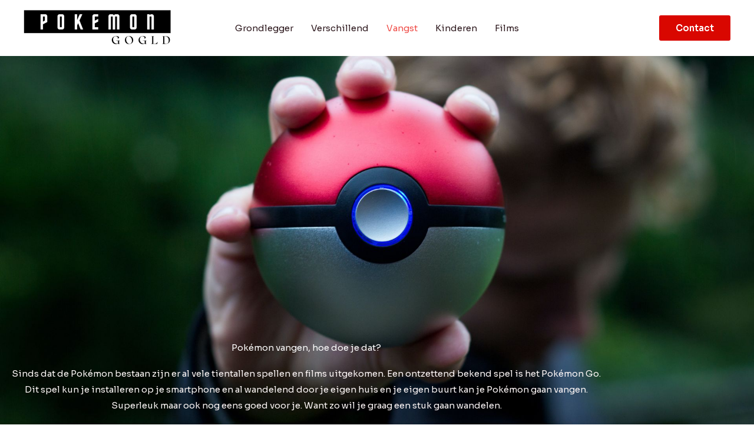

--- FILE ---
content_type: text/css
request_url: https://pokemongogld.nl/wp-content/uploads/elementor/css/post-626.css?ver=1768383373
body_size: 1056
content:
.elementor-626 .elementor-element.elementor-element-12b95bbe > .elementor-container > .elementor-column > .elementor-widget-wrap{align-content:flex-end;align-items:flex-end;}.elementor-626 .elementor-element.elementor-element-12b95bbe:not(.elementor-motion-effects-element-type-background), .elementor-626 .elementor-element.elementor-element-12b95bbe > .elementor-motion-effects-container > .elementor-motion-effects-layer{background-image:url("https://pokemongogld.nl/wp-content/uploads/2022/09/Untitled-521-×-554-px-389-×-582-px-28.jpg");background-position:center center;background-repeat:no-repeat;background-size:cover;}.elementor-626 .elementor-element.elementor-element-12b95bbe > .elementor-background-overlay{background-color:#000000;opacity:0.52;transition:background 0.3s, border-radius 0.3s, opacity 0.3s;}.elementor-626 .elementor-element.elementor-element-12b95bbe > .elementor-container{max-width:1040px;min-height:75vh;text-align:center;}.elementor-626 .elementor-element.elementor-element-12b95bbe{transition:background 0.3s, border 0.3s, border-radius 0.3s, box-shadow 0.3s;padding:0100px 0px 0100px 0px;}.elementor-626 .elementor-element.elementor-element-cdd7413 .elementor-heading-title{color:#FFFFFF;}.elementor-626 .elementor-element.elementor-element-16ddde9{color:#FFF8F8;}.elementor-626 .elementor-element.elementor-element-a26eee9:not(.elementor-motion-effects-element-type-background), .elementor-626 .elementor-element.elementor-element-a26eee9 > .elementor-motion-effects-container > .elementor-motion-effects-layer{background-color:#FFFFFF;}.elementor-626 .elementor-element.elementor-element-a26eee9 > .elementor-background-overlay{background-color:#FFFFFF;opacity:0.12;transition:background 0.3s, border-radius 0.3s, opacity 0.3s;}.elementor-626 .elementor-element.elementor-element-a26eee9 > .elementor-container{min-height:700px;}.elementor-626 .elementor-element.elementor-element-a26eee9{transition:background 0.3s, border 0.3s, border-radius 0.3s, box-shadow 0.3s;padding:0px 0px 0px 0px;}.elementor-626 .elementor-element.elementor-element-6d6b1f8 > .elementor-element-populated{padding:0px 0px 100px 0px;}.elementor-626 .elementor-element.elementor-element-3a25eec > .elementor-widget-container{margin:71px 66px -6px -41px;}.elementor-626 .elementor-element.elementor-element-3a25eec{text-align:end;}.elementor-626 .elementor-element.elementor-element-3a25eec img{width:100%;max-width:100%;height:393px;border-style:solid;box-shadow:0px 50px 35px -20px rgba(0, 0, 0, 0.23);}.elementor-626 .elementor-element.elementor-element-3198234 > .elementor-container > .elementor-column > .elementor-widget-wrap{align-content:center;align-items:center;}.elementor-626 .elementor-element.elementor-element-3198234:not(.elementor-motion-effects-element-type-background), .elementor-626 .elementor-element.elementor-element-3198234 > .elementor-motion-effects-container > .elementor-motion-effects-layer{background-color:#F7F3F5;}.elementor-626 .elementor-element.elementor-element-3198234 > .elementor-container{max-width:1000px;}.elementor-626 .elementor-element.elementor-element-3198234{transition:background 0.3s, border 0.3s, border-radius 0.3s, box-shadow 0.3s;padding:100px 0px 100px 0px;}.elementor-626 .elementor-element.elementor-element-3198234 > .elementor-background-overlay{transition:background 0.3s, border-radius 0.3s, opacity 0.3s;}.elementor-bc-flex-widget .elementor-626 .elementor-element.elementor-element-bbd7707.elementor-column .elementor-widget-wrap{align-items:center;}.elementor-626 .elementor-element.elementor-element-bbd7707.elementor-column.elementor-element[data-element_type="column"] > .elementor-widget-wrap.elementor-element-populated{align-content:center;align-items:center;}.elementor-626 .elementor-element.elementor-element-bbd7707 > .elementor-widget-wrap > .elementor-widget:not(.elementor-widget__width-auto):not(.elementor-widget__width-initial):not(:last-child):not(.elementor-absolute){margin-block-end:10px;}.elementor-626 .elementor-element.elementor-element-bbd7707 > .elementor-element-populated{padding:0px 0px 0px 0px;}.elementor-626 .elementor-element.elementor-element-aeb5096 > .elementor-widget-container{margin:1px 14px 4px 98px;}.elementor-626 .elementor-element.elementor-element-aeb5096{text-align:start;}.elementor-626 .elementor-element.elementor-element-aeb5096 img{width:100%;height:421px;border-style:solid;}.elementor-626 .elementor-element.elementor-element-e576587:not(.elementor-motion-effects-element-type-background), .elementor-626 .elementor-element.elementor-element-e576587 > .elementor-motion-effects-container > .elementor-motion-effects-layer{background-color:#FFFFFF;}.elementor-626 .elementor-element.elementor-element-e576587{transition:background 0.3s, border 0.3s, border-radius 0.3s, box-shadow 0.3s;padding:100px 0px 100px 0px;}.elementor-626 .elementor-element.elementor-element-e576587 > .elementor-background-overlay{transition:background 0.3s, border-radius 0.3s, opacity 0.3s;}.elementor-626 .elementor-element.elementor-element-a7c40f9 > .elementor-element-populated{margin:0px 89px 0px 0px;--e-column-margin-right:89px;--e-column-margin-left:0px;}.elementor-626 .elementor-element.elementor-element-2a13c9f{text-align:end;}.elementor-626 .elementor-element.elementor-element-2a13c9f img{width:100%;height:329px;border-style:solid;}.elementor-bc-flex-widget .elementor-626 .elementor-element.elementor-element-38dcd3c.elementor-column .elementor-widget-wrap{align-items:center;}.elementor-626 .elementor-element.elementor-element-38dcd3c.elementor-column.elementor-element[data-element_type="column"] > .elementor-widget-wrap.elementor-element-populated{align-content:center;align-items:center;}.elementor-626 .elementor-element.elementor-element-38dcd3c > .elementor-widget-wrap > .elementor-widget:not(.elementor-widget__width-auto):not(.elementor-widget__width-initial):not(:last-child):not(.elementor-absolute){margin-block-end:10px;}.elementor-626 .elementor-element.elementor-element-38dcd3c > .elementor-element-populated{margin:0px 0px 0px 55px;--e-column-margin-right:0px;--e-column-margin-left:55px;padding:0px 40px 0px 0px;}.elementor-626 .elementor-element.elementor-element-8b64914:not(.elementor-motion-effects-element-type-background), .elementor-626 .elementor-element.elementor-element-8b64914 > .elementor-motion-effects-container > .elementor-motion-effects-layer{background-color:#FFFFFF;}.elementor-626 .elementor-element.elementor-element-8b64914{transition:background 0.3s, border 0.3s, border-radius 0.3s, box-shadow 0.3s;padding:100px 0px 100px 0px;}.elementor-626 .elementor-element.elementor-element-8b64914 > .elementor-background-overlay{transition:background 0.3s, border-radius 0.3s, opacity 0.3s;}.elementor-bc-flex-widget .elementor-626 .elementor-element.elementor-element-d02d24b.elementor-column .elementor-widget-wrap{align-items:center;}.elementor-626 .elementor-element.elementor-element-d02d24b.elementor-column.elementor-element[data-element_type="column"] > .elementor-widget-wrap.elementor-element-populated{align-content:center;align-items:center;}.elementor-626 .elementor-element.elementor-element-d02d24b > .elementor-widget-wrap > .elementor-widget:not(.elementor-widget__width-auto):not(.elementor-widget__width-initial):not(:last-child):not(.elementor-absolute){margin-block-end:10px;}.elementor-626 .elementor-element.elementor-element-d02d24b > .elementor-element-populated{margin:0px 0px 0px 55px;--e-column-margin-right:0px;--e-column-margin-left:55px;padding:0px 40px 0px 0px;}.elementor-626 .elementor-element.elementor-element-95db152 > .elementor-element-populated{margin:0px 89px 0px 0px;--e-column-margin-right:89px;--e-column-margin-left:0px;}.elementor-626 .elementor-element.elementor-element-193bc60{text-align:end;}.elementor-626 .elementor-element.elementor-element-193bc60 img{width:100%;height:385px;border-style:solid;}@media(max-width:1024px){.elementor-626 .elementor-element.elementor-element-16ddde9 > .elementor-widget-container{padding:0px 30px 0px 0px;}.elementor-626 .elementor-element.elementor-element-a26eee9 > .elementor-container{min-height:400px;}.elementor-626 .elementor-element.elementor-element-a26eee9{padding:0px 40px 0px 40px;}.elementor-626 .elementor-element.elementor-element-3a25eec > .elementor-widget-container{margin:0px 0px -47px 0px;}.elementor-626 .elementor-element.elementor-element-01ba851 > .elementor-widget-container{padding:0px 30px 0px 0px;}.elementor-626 .elementor-element.elementor-element-3198234{padding:80px 40px 80px 40px;}.elementor-626 .elementor-element.elementor-element-bbd7707 > .elementor-widget-wrap > .elementor-widget:not(.elementor-widget__width-auto):not(.elementor-widget__width-initial):not(:last-child):not(.elementor-absolute){margin-block-end:10px;}.elementor-626 .elementor-element.elementor-element-bbd7707 > .elementor-element-populated{padding:0px 0px 0px 50px;}.elementor-626 .elementor-element.elementor-element-f9f2e3d > .elementor-widget-container{margin:0px 0px 0px 0px;padding:0px 0px 0px 0px;}.elementor-626 .elementor-element.elementor-element-6bcf645 > .elementor-widget-container{margin:0px 0px 0px 0px;padding:0px 0px 0px 0px;}.elementor-626 .elementor-element.elementor-element-e576587{padding:80px 40px 80px 40px;}.elementor-bc-flex-widget .elementor-626 .elementor-element.elementor-element-a7c40f9.elementor-column .elementor-widget-wrap{align-items:center;}.elementor-626 .elementor-element.elementor-element-a7c40f9.elementor-column.elementor-element[data-element_type="column"] > .elementor-widget-wrap.elementor-element-populated{align-content:center;align-items:center;}.elementor-bc-flex-widget .elementor-626 .elementor-element.elementor-element-38dcd3c.elementor-column .elementor-widget-wrap{align-items:center;}.elementor-626 .elementor-element.elementor-element-38dcd3c.elementor-column.elementor-element[data-element_type="column"] > .elementor-widget-wrap.elementor-element-populated{align-content:center;align-items:center;}.elementor-626 .elementor-element.elementor-element-38dcd3c.elementor-column > .elementor-widget-wrap{justify-content:center;}.elementor-626 .elementor-element.elementor-element-38dcd3c > .elementor-widget-wrap > .elementor-widget:not(.elementor-widget__width-auto):not(.elementor-widget__width-initial):not(:last-child):not(.elementor-absolute){margin-block-end:10px;}.elementor-626 .elementor-element.elementor-element-38dcd3c > .elementor-element-populated{padding:40px 0px 0px 0px;}.elementor-626 .elementor-element.elementor-element-71629d5{text-align:start;}.elementor-626 .elementor-element.elementor-element-1b7582a > .elementor-widget-container{padding:0px 30px 0px 0px;}.elementor-626 .elementor-element.elementor-element-1b7582a{text-align:start;}.elementor-626 .elementor-element.elementor-element-8b64914{padding:80px 40px 80px 40px;}.elementor-bc-flex-widget .elementor-626 .elementor-element.elementor-element-d02d24b.elementor-column .elementor-widget-wrap{align-items:center;}.elementor-626 .elementor-element.elementor-element-d02d24b.elementor-column.elementor-element[data-element_type="column"] > .elementor-widget-wrap.elementor-element-populated{align-content:center;align-items:center;}.elementor-626 .elementor-element.elementor-element-d02d24b.elementor-column > .elementor-widget-wrap{justify-content:center;}.elementor-626 .elementor-element.elementor-element-d02d24b > .elementor-widget-wrap > .elementor-widget:not(.elementor-widget__width-auto):not(.elementor-widget__width-initial):not(:last-child):not(.elementor-absolute){margin-block-end:10px;}.elementor-626 .elementor-element.elementor-element-d02d24b > .elementor-element-populated{padding:40px 0px 0px 0px;}.elementor-626 .elementor-element.elementor-element-60fbece > .elementor-widget-container{padding:0px 30px 0px 0px;}.elementor-626 .elementor-element.elementor-element-60fbece{text-align:start;}.elementor-626 .elementor-element.elementor-element-778984f > .elementor-widget-container{padding:0px 30px 0px 0px;}.elementor-626 .elementor-element.elementor-element-778984f{text-align:start;}.elementor-bc-flex-widget .elementor-626 .elementor-element.elementor-element-95db152.elementor-column .elementor-widget-wrap{align-items:center;}.elementor-626 .elementor-element.elementor-element-95db152.elementor-column.elementor-element[data-element_type="column"] > .elementor-widget-wrap.elementor-element-populated{align-content:center;align-items:center;}}@media(max-width:767px){.elementor-626 .elementor-element.elementor-element-16ddde9 > .elementor-widget-container{padding:0px 0px 0px 0px;}.elementor-626 .elementor-element.elementor-element-a26eee9{padding:60px 30px 0px 30px;}.elementor-626 .elementor-element.elementor-element-6d6b1f8 > .elementor-element-populated{padding:0px 0px 0px 0px;}.elementor-626 .elementor-element.elementor-element-3a25eec > .elementor-widget-container{margin:0px 0px -50px 0px;}.elementor-626 .elementor-element.elementor-element-08eb22e > .elementor-element-populated{padding:0px 0px 30px 0px;}.elementor-626 .elementor-element.elementor-element-01ba851 > .elementor-widget-container{padding:0px 0px 0px 0px;}.elementor-626 .elementor-element.elementor-element-3198234{padding:60px 30px 60px 30px;}.elementor-626 .elementor-element.elementor-element-bbd7707 > .elementor-element-populated{padding:40px 0px 0px 0px;}.elementor-626 .elementor-element.elementor-element-f9f2e3d{text-align:center;}.elementor-626 .elementor-element.elementor-element-6bcf645 > .elementor-widget-container{padding:0px 0px 0px 0px;}.elementor-626 .elementor-element.elementor-element-6bcf645{text-align:center;}.elementor-626 .elementor-element.elementor-element-e576587{padding:60px 30px 60px 30px;}.elementor-626 .elementor-element.elementor-element-a7c40f9 > .elementor-element-populated{padding:30px 0px 0px 0px;}.elementor-626 .elementor-element.elementor-element-38dcd3c > .elementor-element-populated{padding:40px 0px 0px 0px;}.elementor-626 .elementor-element.elementor-element-1b7582a > .elementor-widget-container{padding:0px 0px 0px 0px;}.elementor-626 .elementor-element.elementor-element-8b64914{padding:60px 30px 60px 30px;}.elementor-626 .elementor-element.elementor-element-d02d24b > .elementor-element-populated{padding:40px 0px 0px 0px;}.elementor-626 .elementor-element.elementor-element-60fbece > .elementor-widget-container{padding:0px 0px 0px 0px;}.elementor-626 .elementor-element.elementor-element-778984f > .elementor-widget-container{padding:0px 0px 0px 0px;}.elementor-626 .elementor-element.elementor-element-95db152 > .elementor-element-populated{padding:30px 0px 0px 0px;}}@media(min-width:768px){.elementor-626 .elementor-element.elementor-element-bbd7707{width:50%;}.elementor-626 .elementor-element.elementor-element-2810834{width:50%;}.elementor-626 .elementor-element.elementor-element-a7c40f9{width:50%;}.elementor-626 .elementor-element.elementor-element-38dcd3c{width:50%;}.elementor-626 .elementor-element.elementor-element-d02d24b{width:50%;}.elementor-626 .elementor-element.elementor-element-95db152{width:50%;}}@media(max-width:1024px) and (min-width:768px){.elementor-626 .elementor-element.elementor-element-bbd7707{width:55%;}.elementor-626 .elementor-element.elementor-element-2810834{width:45%;}.elementor-626 .elementor-element.elementor-element-a7c40f9{width:50%;}.elementor-626 .elementor-element.elementor-element-38dcd3c{width:50%;}.elementor-626 .elementor-element.elementor-element-d02d24b{width:50%;}.elementor-626 .elementor-element.elementor-element-95db152{width:50%;}}@media(min-width:1025px){.elementor-626 .elementor-element.elementor-element-12b95bbe:not(.elementor-motion-effects-element-type-background), .elementor-626 .elementor-element.elementor-element-12b95bbe > .elementor-motion-effects-container > .elementor-motion-effects-layer{background-attachment:fixed;}}